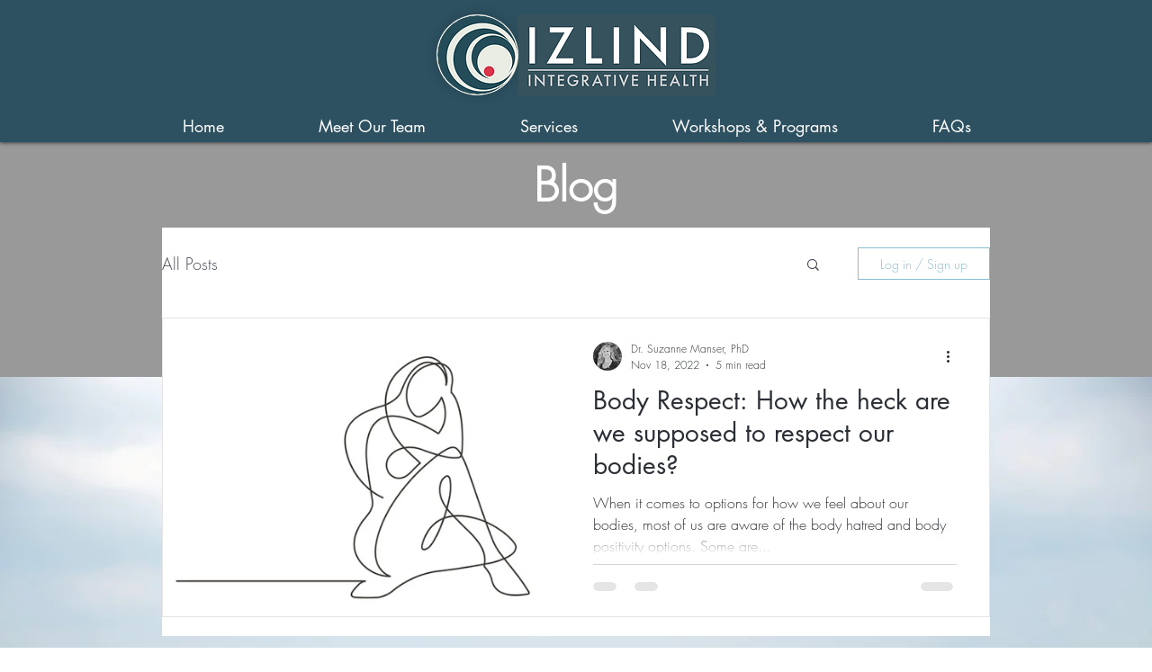

--- FILE ---
content_type: text/css; charset=utf-8
request_url: https://www.izlind.com/_serverless/pro-gallery-css-v4-server/layoutCss?ver=2&id=pro-blog&items=0_700_500&container=353_920_385.5_720&options=gallerySizeType:px%7CgallerySizePx:1060%7CimageMargin:32%7CisRTL:false%7CtextBoxWidthPercent:50%7CcalculateTextBoxWidthMode:PERCENT%7CgalleryLayout:2%7CtitlePlacement:SHOW_ON_THE_RIGHT%7CnumberOfImagesPerRow:1%7CgridStyle:1%7CcubeRatio:1.3333333333333333
body_size: -242
content:
#pro-gallery-pro-blog [data-hook="item-container"][data-idx="0"].gallery-item-container{opacity: 1 !important;display: block !important;transition: opacity .2s ease !important;top: 0px !important;left: 0px !important;right: auto !important;height: 333px !important;width: 920px !important;} #pro-gallery-pro-blog [data-hook="item-container"][data-idx="0"] .gallery-item-common-info-outer{height: 100% !important;} #pro-gallery-pro-blog [data-hook="item-container"][data-idx="0"] .gallery-item-common-info{height: 100% !important;width: 476px !important;} #pro-gallery-pro-blog [data-hook="item-container"][data-idx="0"] .gallery-item-wrapper{width: 444px !important;height: 333px !important;margin: 0 !important;} #pro-gallery-pro-blog [data-hook="item-container"][data-idx="0"] .gallery-item-content{width: 444px !important;height: 333px !important;margin: 0px 0px !important;opacity: 1 !important;} #pro-gallery-pro-blog [data-hook="item-container"][data-idx="0"] .gallery-item-hover{width: 444px !important;height: 333px !important;opacity: 1 !important;} #pro-gallery-pro-blog [data-hook="item-container"][data-idx="0"] .item-hover-flex-container{width: 444px !important;height: 333px !important;margin: 0px 0px !important;opacity: 1 !important;} #pro-gallery-pro-blog [data-hook="item-container"][data-idx="0"] .gallery-item-wrapper img{width: 100% !important;height: 100% !important;opacity: 1 !important;} #pro-gallery-pro-blog .pro-gallery-prerender{height:333px !important;}#pro-gallery-pro-blog {height:333px !important; width:920px !important;}#pro-gallery-pro-blog .pro-gallery-margin-container {height:333px !important;}#pro-gallery-pro-blog .pro-gallery {height:333px !important; width:920px !important;}#pro-gallery-pro-blog .pro-gallery-parent-container {height:333px !important; width:952px !important;}